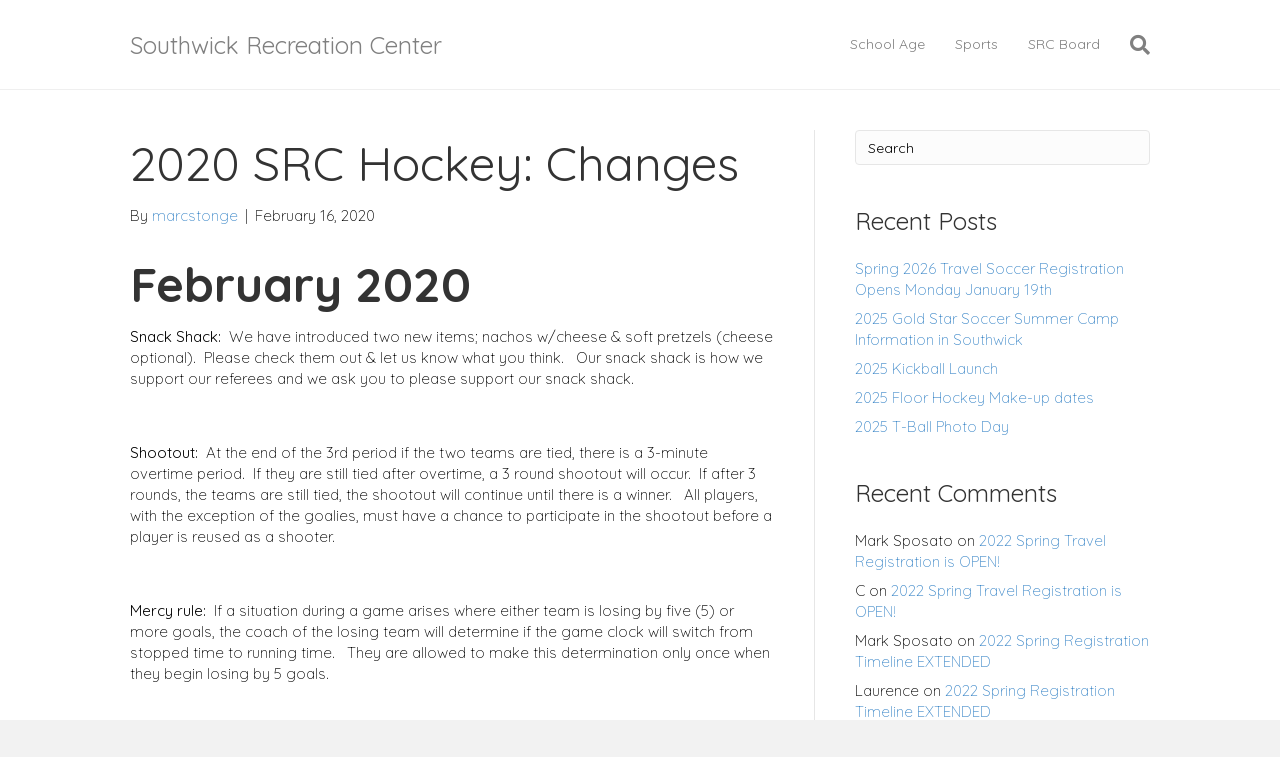

--- FILE ---
content_type: text/html; charset=UTF-8
request_url: https://www.southwickreccenter.com/2020/02/16/2020-src-hockey-changes/
body_size: 9315
content:
<!DOCTYPE html>
<html lang="en-US">
<head>
<meta charset="UTF-8" />
<meta name='viewport' content='width=device-width, initial-scale=1.0' />
<meta http-equiv='X-UA-Compatible' content='IE=edge' />
<link rel="profile" href="https://gmpg.org/xfn/11" />
<title>2020 SRC Hockey:  Changes &#8211; Southwick Recreation Center</title>
<meta name='robots' content='max-image-preview:large' />
<script type="text/javascript" >function ctSetCookie___from_backend(c_name, value) {document.cookie = c_name + "=" + encodeURIComponent(value) + "; path=/; samesite=lax";}ctSetCookie___from_backend('ct_checkjs', '520595412', '0');</script><link rel='dns-prefetch' href='//teamsnap-widgets.netlify.app' />
<link rel='dns-prefetch' href='//cdn.jsdelivr.net' />
<link rel='dns-prefetch' href='//unpkg.com' />
<link rel='dns-prefetch' href='//fonts.googleapis.com' />
<link rel='dns-prefetch' href='//s.w.org' />
<link href='https://fonts.gstatic.com' crossorigin rel='preconnect' />
<link rel="alternate" type="application/rss+xml" title="Southwick Recreation Center &raquo; Feed" href="https://www.southwickreccenter.com/feed/" />
<link rel="alternate" type="application/rss+xml" title="Southwick Recreation Center &raquo; Comments Feed" href="https://www.southwickreccenter.com/comments/feed/" />
<script>
window._wpemojiSettings = {"baseUrl":"https:\/\/s.w.org\/images\/core\/emoji\/14.0.0\/72x72\/","ext":".png","svgUrl":"https:\/\/s.w.org\/images\/core\/emoji\/14.0.0\/svg\/","svgExt":".svg","source":{"concatemoji":"https:\/\/www.southwickreccenter.com\/wp-includes\/js\/wp-emoji-release.min.js?ver=6.0.11"}};
/*! This file is auto-generated */
!function(e,a,t){var n,r,o,i=a.createElement("canvas"),p=i.getContext&&i.getContext("2d");function s(e,t){var a=String.fromCharCode,e=(p.clearRect(0,0,i.width,i.height),p.fillText(a.apply(this,e),0,0),i.toDataURL());return p.clearRect(0,0,i.width,i.height),p.fillText(a.apply(this,t),0,0),e===i.toDataURL()}function c(e){var t=a.createElement("script");t.src=e,t.defer=t.type="text/javascript",a.getElementsByTagName("head")[0].appendChild(t)}for(o=Array("flag","emoji"),t.supports={everything:!0,everythingExceptFlag:!0},r=0;r<o.length;r++)t.supports[o[r]]=function(e){if(!p||!p.fillText)return!1;switch(p.textBaseline="top",p.font="600 32px Arial",e){case"flag":return s([127987,65039,8205,9895,65039],[127987,65039,8203,9895,65039])?!1:!s([55356,56826,55356,56819],[55356,56826,8203,55356,56819])&&!s([55356,57332,56128,56423,56128,56418,56128,56421,56128,56430,56128,56423,56128,56447],[55356,57332,8203,56128,56423,8203,56128,56418,8203,56128,56421,8203,56128,56430,8203,56128,56423,8203,56128,56447]);case"emoji":return!s([129777,127995,8205,129778,127999],[129777,127995,8203,129778,127999])}return!1}(o[r]),t.supports.everything=t.supports.everything&&t.supports[o[r]],"flag"!==o[r]&&(t.supports.everythingExceptFlag=t.supports.everythingExceptFlag&&t.supports[o[r]]);t.supports.everythingExceptFlag=t.supports.everythingExceptFlag&&!t.supports.flag,t.DOMReady=!1,t.readyCallback=function(){t.DOMReady=!0},t.supports.everything||(n=function(){t.readyCallback()},a.addEventListener?(a.addEventListener("DOMContentLoaded",n,!1),e.addEventListener("load",n,!1)):(e.attachEvent("onload",n),a.attachEvent("onreadystatechange",function(){"complete"===a.readyState&&t.readyCallback()})),(e=t.source||{}).concatemoji?c(e.concatemoji):e.wpemoji&&e.twemoji&&(c(e.twemoji),c(e.wpemoji)))}(window,document,window._wpemojiSettings);
</script>
<style>
img.wp-smiley,
img.emoji {
	display: inline !important;
	border: none !important;
	box-shadow: none !important;
	height: 1em !important;
	width: 1em !important;
	margin: 0 0.07em !important;
	vertical-align: -0.1em !important;
	background: none !important;
	padding: 0 !important;
}
</style>
	<style id='global-styles-inline-css'>
body{--wp--preset--color--black: #000000;--wp--preset--color--cyan-bluish-gray: #abb8c3;--wp--preset--color--white: #ffffff;--wp--preset--color--pale-pink: #f78da7;--wp--preset--color--vivid-red: #cf2e2e;--wp--preset--color--luminous-vivid-orange: #ff6900;--wp--preset--color--luminous-vivid-amber: #fcb900;--wp--preset--color--light-green-cyan: #7bdcb5;--wp--preset--color--vivid-green-cyan: #00d084;--wp--preset--color--pale-cyan-blue: #8ed1fc;--wp--preset--color--vivid-cyan-blue: #0693e3;--wp--preset--color--vivid-purple: #9b51e0;--wp--preset--gradient--vivid-cyan-blue-to-vivid-purple: linear-gradient(135deg,rgba(6,147,227,1) 0%,rgb(155,81,224) 100%);--wp--preset--gradient--light-green-cyan-to-vivid-green-cyan: linear-gradient(135deg,rgb(122,220,180) 0%,rgb(0,208,130) 100%);--wp--preset--gradient--luminous-vivid-amber-to-luminous-vivid-orange: linear-gradient(135deg,rgba(252,185,0,1) 0%,rgba(255,105,0,1) 100%);--wp--preset--gradient--luminous-vivid-orange-to-vivid-red: linear-gradient(135deg,rgba(255,105,0,1) 0%,rgb(207,46,46) 100%);--wp--preset--gradient--very-light-gray-to-cyan-bluish-gray: linear-gradient(135deg,rgb(238,238,238) 0%,rgb(169,184,195) 100%);--wp--preset--gradient--cool-to-warm-spectrum: linear-gradient(135deg,rgb(74,234,220) 0%,rgb(151,120,209) 20%,rgb(207,42,186) 40%,rgb(238,44,130) 60%,rgb(251,105,98) 80%,rgb(254,248,76) 100%);--wp--preset--gradient--blush-light-purple: linear-gradient(135deg,rgb(255,206,236) 0%,rgb(152,150,240) 100%);--wp--preset--gradient--blush-bordeaux: linear-gradient(135deg,rgb(254,205,165) 0%,rgb(254,45,45) 50%,rgb(107,0,62) 100%);--wp--preset--gradient--luminous-dusk: linear-gradient(135deg,rgb(255,203,112) 0%,rgb(199,81,192) 50%,rgb(65,88,208) 100%);--wp--preset--gradient--pale-ocean: linear-gradient(135deg,rgb(255,245,203) 0%,rgb(182,227,212) 50%,rgb(51,167,181) 100%);--wp--preset--gradient--electric-grass: linear-gradient(135deg,rgb(202,248,128) 0%,rgb(113,206,126) 100%);--wp--preset--gradient--midnight: linear-gradient(135deg,rgb(2,3,129) 0%,rgb(40,116,252) 100%);--wp--preset--duotone--dark-grayscale: url('#wp-duotone-dark-grayscale');--wp--preset--duotone--grayscale: url('#wp-duotone-grayscale');--wp--preset--duotone--purple-yellow: url('#wp-duotone-purple-yellow');--wp--preset--duotone--blue-red: url('#wp-duotone-blue-red');--wp--preset--duotone--midnight: url('#wp-duotone-midnight');--wp--preset--duotone--magenta-yellow: url('#wp-duotone-magenta-yellow');--wp--preset--duotone--purple-green: url('#wp-duotone-purple-green');--wp--preset--duotone--blue-orange: url('#wp-duotone-blue-orange');--wp--preset--font-size--small: 13px;--wp--preset--font-size--medium: 20px;--wp--preset--font-size--large: 36px;--wp--preset--font-size--x-large: 42px;}.has-black-color{color: var(--wp--preset--color--black) !important;}.has-cyan-bluish-gray-color{color: var(--wp--preset--color--cyan-bluish-gray) !important;}.has-white-color{color: var(--wp--preset--color--white) !important;}.has-pale-pink-color{color: var(--wp--preset--color--pale-pink) !important;}.has-vivid-red-color{color: var(--wp--preset--color--vivid-red) !important;}.has-luminous-vivid-orange-color{color: var(--wp--preset--color--luminous-vivid-orange) !important;}.has-luminous-vivid-amber-color{color: var(--wp--preset--color--luminous-vivid-amber) !important;}.has-light-green-cyan-color{color: var(--wp--preset--color--light-green-cyan) !important;}.has-vivid-green-cyan-color{color: var(--wp--preset--color--vivid-green-cyan) !important;}.has-pale-cyan-blue-color{color: var(--wp--preset--color--pale-cyan-blue) !important;}.has-vivid-cyan-blue-color{color: var(--wp--preset--color--vivid-cyan-blue) !important;}.has-vivid-purple-color{color: var(--wp--preset--color--vivid-purple) !important;}.has-black-background-color{background-color: var(--wp--preset--color--black) !important;}.has-cyan-bluish-gray-background-color{background-color: var(--wp--preset--color--cyan-bluish-gray) !important;}.has-white-background-color{background-color: var(--wp--preset--color--white) !important;}.has-pale-pink-background-color{background-color: var(--wp--preset--color--pale-pink) !important;}.has-vivid-red-background-color{background-color: var(--wp--preset--color--vivid-red) !important;}.has-luminous-vivid-orange-background-color{background-color: var(--wp--preset--color--luminous-vivid-orange) !important;}.has-luminous-vivid-amber-background-color{background-color: var(--wp--preset--color--luminous-vivid-amber) !important;}.has-light-green-cyan-background-color{background-color: var(--wp--preset--color--light-green-cyan) !important;}.has-vivid-green-cyan-background-color{background-color: var(--wp--preset--color--vivid-green-cyan) !important;}.has-pale-cyan-blue-background-color{background-color: var(--wp--preset--color--pale-cyan-blue) !important;}.has-vivid-cyan-blue-background-color{background-color: var(--wp--preset--color--vivid-cyan-blue) !important;}.has-vivid-purple-background-color{background-color: var(--wp--preset--color--vivid-purple) !important;}.has-black-border-color{border-color: var(--wp--preset--color--black) !important;}.has-cyan-bluish-gray-border-color{border-color: var(--wp--preset--color--cyan-bluish-gray) !important;}.has-white-border-color{border-color: var(--wp--preset--color--white) !important;}.has-pale-pink-border-color{border-color: var(--wp--preset--color--pale-pink) !important;}.has-vivid-red-border-color{border-color: var(--wp--preset--color--vivid-red) !important;}.has-luminous-vivid-orange-border-color{border-color: var(--wp--preset--color--luminous-vivid-orange) !important;}.has-luminous-vivid-amber-border-color{border-color: var(--wp--preset--color--luminous-vivid-amber) !important;}.has-light-green-cyan-border-color{border-color: var(--wp--preset--color--light-green-cyan) !important;}.has-vivid-green-cyan-border-color{border-color: var(--wp--preset--color--vivid-green-cyan) !important;}.has-pale-cyan-blue-border-color{border-color: var(--wp--preset--color--pale-cyan-blue) !important;}.has-vivid-cyan-blue-border-color{border-color: var(--wp--preset--color--vivid-cyan-blue) !important;}.has-vivid-purple-border-color{border-color: var(--wp--preset--color--vivid-purple) !important;}.has-vivid-cyan-blue-to-vivid-purple-gradient-background{background: var(--wp--preset--gradient--vivid-cyan-blue-to-vivid-purple) !important;}.has-light-green-cyan-to-vivid-green-cyan-gradient-background{background: var(--wp--preset--gradient--light-green-cyan-to-vivid-green-cyan) !important;}.has-luminous-vivid-amber-to-luminous-vivid-orange-gradient-background{background: var(--wp--preset--gradient--luminous-vivid-amber-to-luminous-vivid-orange) !important;}.has-luminous-vivid-orange-to-vivid-red-gradient-background{background: var(--wp--preset--gradient--luminous-vivid-orange-to-vivid-red) !important;}.has-very-light-gray-to-cyan-bluish-gray-gradient-background{background: var(--wp--preset--gradient--very-light-gray-to-cyan-bluish-gray) !important;}.has-cool-to-warm-spectrum-gradient-background{background: var(--wp--preset--gradient--cool-to-warm-spectrum) !important;}.has-blush-light-purple-gradient-background{background: var(--wp--preset--gradient--blush-light-purple) !important;}.has-blush-bordeaux-gradient-background{background: var(--wp--preset--gradient--blush-bordeaux) !important;}.has-luminous-dusk-gradient-background{background: var(--wp--preset--gradient--luminous-dusk) !important;}.has-pale-ocean-gradient-background{background: var(--wp--preset--gradient--pale-ocean) !important;}.has-electric-grass-gradient-background{background: var(--wp--preset--gradient--electric-grass) !important;}.has-midnight-gradient-background{background: var(--wp--preset--gradient--midnight) !important;}.has-small-font-size{font-size: var(--wp--preset--font-size--small) !important;}.has-medium-font-size{font-size: var(--wp--preset--font-size--medium) !important;}.has-large-font-size{font-size: var(--wp--preset--font-size--large) !important;}.has-x-large-font-size{font-size: var(--wp--preset--font-size--x-large) !important;}
</style>
<link rel='stylesheet' id='contact-form-7-css'  href='https://www.southwickreccenter.com/wp-content/plugins/contact-form-7/includes/css/styles.css?ver=5.4' media='all' />
<link rel='stylesheet' id='jquery-magnificpopup-css'  href='https://www.southwickreccenter.com/wp-content/plugins/bb-plugin/css/jquery.magnificpopup.min.css?ver=2.4.2.2' media='all' />
<link rel='stylesheet' id='bootstrap-4-css'  href='https://www.southwickreccenter.com/wp-content/themes/bb-theme/css/bootstrap-4.min.css?ver=1.7.7' media='all' />
<link rel='stylesheet' id='fl-automator-skin-css'  href='https://www.southwickreccenter.com/wp-content/uploads/sites/100/bb-theme/skin-6772a66a6518e.css?ver=1.7.7' media='all' />
<link rel='stylesheet' id='pp-animate-css'  href='https://www.southwickreccenter.com/wp-content/plugins/bbpowerpack/assets/css/animate.min.css?ver=3.5.1' media='all' />
<link rel='stylesheet' id='fl-builder-google-fonts-bc6b84526de2b5918b31aa27a1eb0e93-css'  href='//fonts.googleapis.com/css?family=Quicksand%3A300%2C400%2C700%2C400&#038;ver=6.0.11' media='all' />
<link rel='stylesheet' id='jetpack_css-css'  href='https://www.southwickreccenter.com/wp-content/plugins/jetpack/css/jetpack.css?ver=9.1.2' media='all' />
<script src='https://www.southwickreccenter.com/wp-includes/js/jquery/jquery.min.js?ver=3.6.0' id='jquery-core-js'></script>
<script src='https://www.southwickreccenter.com/wp-includes/js/jquery/jquery-migrate.min.js?ver=3.3.2' id='jquery-migrate-js'></script>
<script id='ct_public-js-extra'>
var ctPublic = {"_ajax_nonce":"00cc15e0ce","_ajax_url":"https:\/\/www.southwickreccenter.com\/wp-admin\/admin-ajax.php"};
</script>
<script src='https://www.southwickreccenter.com/wp-content/plugins/cleantalk-spam-protect/js/apbct-public.min.js?ver=5.154' id='ct_public-js'></script>
<script src='https://www.southwickreccenter.com/wp-content/plugins/cleantalk-spam-protect/js/cleantalk-modal.min.js?ver=5.154' id='cleantalk-modal-js'></script>
<script id='ct_nocache-js-extra'>
var ctNocache = {"ajaxurl":"https:\/\/www.southwickreccenter.com\/wp-admin\/admin-ajax.php","info_flag":"","set_cookies_flag":"","blog_home":"https:\/\/www.southwickreccenter.com\/"};
</script>
<script src='https://www.southwickreccenter.com/wp-content/plugins/cleantalk-spam-protect/js/cleantalk_nocache.min.js?ver=5.154' id='ct_nocache-js'></script>
<script src='//cdn.jsdelivr.net/npm/es6-promise/dist/es6-promise.auto.min.js?ver=6.0.11' id='es6-promise-js'></script>
<script src='//unpkg.com/axios/dist/axios.min.js?ver=6.0.11' id='axios-js'></script>
<script id='global-module-helpers-js-extra'>
var teamsnapNewSettings = {"blogId":"100","clubUuid":"817563453613936418","orgId":""};
</script>
<script src='https://www.southwickreccenter.com/wp-content/plugins/tswp/assets/js/global-module-helpers.js?ver=1.7.2' id='global-module-helpers-js'></script>
<script src='https://www.southwickreccenter.com/wp-includes/js/imagesloaded.min.js?ver=6.0.11' id='imagesloaded-js'></script>
<link rel="https://api.w.org/" href="https://www.southwickreccenter.com/wp-json/" /><link rel="alternate" type="application/json" href="https://www.southwickreccenter.com/wp-json/wp/v2/posts/1795" /><link rel="EditURI" type="application/rsd+xml" title="RSD" href="https://www.southwickreccenter.com/xmlrpc.php?rsd" />
<link rel="wlwmanifest" type="application/wlwmanifest+xml" href="https://www.southwickreccenter.com/wp-includes/wlwmanifest.xml" /> 
<link rel="canonical" href="https://www.southwickreccenter.com/2020/02/16/2020-src-hockey-changes/" />
<link rel='shortlink' href='https://www.southwickreccenter.com/?p=1795' />
<link rel="alternate" type="application/json+oembed" href="https://www.southwickreccenter.com/wp-json/oembed/1.0/embed?url=https%3A%2F%2Fwww.southwickreccenter.com%2F2020%2F02%2F16%2F2020-src-hockey-changes%2F" />
<link rel="alternate" type="text/xml+oembed" href="https://www.southwickreccenter.com/wp-json/oembed/1.0/embed?url=https%3A%2F%2Fwww.southwickreccenter.com%2F2020%2F02%2F16%2F2020-src-hockey-changes%2F&#038;format=xml" />
		<script>
			var bb_powerpack = {
				ajaxurl: 'https://www.southwickreccenter.com/wp-admin/admin-ajax.php',
				search_term: '',
				callback: function() {}
			};
		</script>
		<style type='text/css'>img#wpstats{display:none}</style><style>.recentcomments a{display:inline !important;padding:0 !important;margin:0 !important;}</style><!-- Global site tag (gtag.js) - Google Analytics -->
<script async src="https://www.googletagmanager.com/gtag/js?id=G-TJ85ER28H7"></script>
<script>
  window.dataLayer = window.dataLayer || [];
  function gtag(){dataLayer.push(arguments);}
  gtag('js', new Date());

  gtag('config', 'G-TJ85ER28H7');
</script>
</head>
<body class="post-template-default single single-post postid-1795 single-format-standard fl-framework-bootstrap-4 fl-preset-default fl-full-width fl-has-sidebar fl-footer-effect fl-scroll-to-top fl-search-active fl-nav-collapse-menu" itemscope="itemscope" itemtype="https://schema.org/WebPage">
<a aria-label="Skip to content" class="fl-screen-reader-text" href="#fl-main-content">Skip to content</a><svg xmlns="http://www.w3.org/2000/svg" viewBox="0 0 0 0" width="0" height="0" focusable="false" role="none" style="visibility: hidden; position: absolute; left: -9999px; overflow: hidden;" ><defs><filter id="wp-duotone-dark-grayscale"><feColorMatrix color-interpolation-filters="sRGB" type="matrix" values=" .299 .587 .114 0 0 .299 .587 .114 0 0 .299 .587 .114 0 0 .299 .587 .114 0 0 " /><feComponentTransfer color-interpolation-filters="sRGB" ><feFuncR type="table" tableValues="0 0.498039215686" /><feFuncG type="table" tableValues="0 0.498039215686" /><feFuncB type="table" tableValues="0 0.498039215686" /><feFuncA type="table" tableValues="1 1" /></feComponentTransfer><feComposite in2="SourceGraphic" operator="in" /></filter></defs></svg><svg xmlns="http://www.w3.org/2000/svg" viewBox="0 0 0 0" width="0" height="0" focusable="false" role="none" style="visibility: hidden; position: absolute; left: -9999px; overflow: hidden;" ><defs><filter id="wp-duotone-grayscale"><feColorMatrix color-interpolation-filters="sRGB" type="matrix" values=" .299 .587 .114 0 0 .299 .587 .114 0 0 .299 .587 .114 0 0 .299 .587 .114 0 0 " /><feComponentTransfer color-interpolation-filters="sRGB" ><feFuncR type="table" tableValues="0 1" /><feFuncG type="table" tableValues="0 1" /><feFuncB type="table" tableValues="0 1" /><feFuncA type="table" tableValues="1 1" /></feComponentTransfer><feComposite in2="SourceGraphic" operator="in" /></filter></defs></svg><svg xmlns="http://www.w3.org/2000/svg" viewBox="0 0 0 0" width="0" height="0" focusable="false" role="none" style="visibility: hidden; position: absolute; left: -9999px; overflow: hidden;" ><defs><filter id="wp-duotone-purple-yellow"><feColorMatrix color-interpolation-filters="sRGB" type="matrix" values=" .299 .587 .114 0 0 .299 .587 .114 0 0 .299 .587 .114 0 0 .299 .587 .114 0 0 " /><feComponentTransfer color-interpolation-filters="sRGB" ><feFuncR type="table" tableValues="0.549019607843 0.988235294118" /><feFuncG type="table" tableValues="0 1" /><feFuncB type="table" tableValues="0.717647058824 0.254901960784" /><feFuncA type="table" tableValues="1 1" /></feComponentTransfer><feComposite in2="SourceGraphic" operator="in" /></filter></defs></svg><svg xmlns="http://www.w3.org/2000/svg" viewBox="0 0 0 0" width="0" height="0" focusable="false" role="none" style="visibility: hidden; position: absolute; left: -9999px; overflow: hidden;" ><defs><filter id="wp-duotone-blue-red"><feColorMatrix color-interpolation-filters="sRGB" type="matrix" values=" .299 .587 .114 0 0 .299 .587 .114 0 0 .299 .587 .114 0 0 .299 .587 .114 0 0 " /><feComponentTransfer color-interpolation-filters="sRGB" ><feFuncR type="table" tableValues="0 1" /><feFuncG type="table" tableValues="0 0.278431372549" /><feFuncB type="table" tableValues="0.592156862745 0.278431372549" /><feFuncA type="table" tableValues="1 1" /></feComponentTransfer><feComposite in2="SourceGraphic" operator="in" /></filter></defs></svg><svg xmlns="http://www.w3.org/2000/svg" viewBox="0 0 0 0" width="0" height="0" focusable="false" role="none" style="visibility: hidden; position: absolute; left: -9999px; overflow: hidden;" ><defs><filter id="wp-duotone-midnight"><feColorMatrix color-interpolation-filters="sRGB" type="matrix" values=" .299 .587 .114 0 0 .299 .587 .114 0 0 .299 .587 .114 0 0 .299 .587 .114 0 0 " /><feComponentTransfer color-interpolation-filters="sRGB" ><feFuncR type="table" tableValues="0 0" /><feFuncG type="table" tableValues="0 0.647058823529" /><feFuncB type="table" tableValues="0 1" /><feFuncA type="table" tableValues="1 1" /></feComponentTransfer><feComposite in2="SourceGraphic" operator="in" /></filter></defs></svg><svg xmlns="http://www.w3.org/2000/svg" viewBox="0 0 0 0" width="0" height="0" focusable="false" role="none" style="visibility: hidden; position: absolute; left: -9999px; overflow: hidden;" ><defs><filter id="wp-duotone-magenta-yellow"><feColorMatrix color-interpolation-filters="sRGB" type="matrix" values=" .299 .587 .114 0 0 .299 .587 .114 0 0 .299 .587 .114 0 0 .299 .587 .114 0 0 " /><feComponentTransfer color-interpolation-filters="sRGB" ><feFuncR type="table" tableValues="0.780392156863 1" /><feFuncG type="table" tableValues="0 0.949019607843" /><feFuncB type="table" tableValues="0.352941176471 0.470588235294" /><feFuncA type="table" tableValues="1 1" /></feComponentTransfer><feComposite in2="SourceGraphic" operator="in" /></filter></defs></svg><svg xmlns="http://www.w3.org/2000/svg" viewBox="0 0 0 0" width="0" height="0" focusable="false" role="none" style="visibility: hidden; position: absolute; left: -9999px; overflow: hidden;" ><defs><filter id="wp-duotone-purple-green"><feColorMatrix color-interpolation-filters="sRGB" type="matrix" values=" .299 .587 .114 0 0 .299 .587 .114 0 0 .299 .587 .114 0 0 .299 .587 .114 0 0 " /><feComponentTransfer color-interpolation-filters="sRGB" ><feFuncR type="table" tableValues="0.650980392157 0.403921568627" /><feFuncG type="table" tableValues="0 1" /><feFuncB type="table" tableValues="0.447058823529 0.4" /><feFuncA type="table" tableValues="1 1" /></feComponentTransfer><feComposite in2="SourceGraphic" operator="in" /></filter></defs></svg><svg xmlns="http://www.w3.org/2000/svg" viewBox="0 0 0 0" width="0" height="0" focusable="false" role="none" style="visibility: hidden; position: absolute; left: -9999px; overflow: hidden;" ><defs><filter id="wp-duotone-blue-orange"><feColorMatrix color-interpolation-filters="sRGB" type="matrix" values=" .299 .587 .114 0 0 .299 .587 .114 0 0 .299 .587 .114 0 0 .299 .587 .114 0 0 " /><feComponentTransfer color-interpolation-filters="sRGB" ><feFuncR type="table" tableValues="0.0980392156863 1" /><feFuncG type="table" tableValues="0 0.662745098039" /><feFuncB type="table" tableValues="0.847058823529 0.419607843137" /><feFuncA type="table" tableValues="1 1" /></feComponentTransfer><feComposite in2="SourceGraphic" operator="in" /></filter></defs></svg><div class="fl-page">
	<header class="fl-page-header fl-page-header-primary fl-page-nav-right fl-page-nav-toggle-icon fl-page-nav-toggle-visible-mobile" itemscope="itemscope" itemtype="https://schema.org/WPHeader"  role="banner">
	<div class="fl-page-header-wrap">
		<div class="fl-page-header-container container">
			<div class="fl-page-header-row row">
				<div class="col-md-12 col-lg-4 fl-page-header-logo-col">
					<div class="fl-page-header-logo" itemscope="itemscope" itemtype="https://schema.org/Organization">
						<a href="https://www.southwickreccenter.com/" itemprop="url"><div class="fl-logo-text" itemprop="name">Southwick Recreation Center</div></a>
											</div>
				</div>
				<div class="col-md-12 col-lg-8 fl-page-nav-col">
					<div class="fl-page-nav-wrap">
						<nav class="fl-page-nav fl-nav navbar navbar-default navbar-expand-md" aria-label="Header Menu" itemscope="itemscope" itemtype="https://schema.org/SiteNavigationElement" role="navigation">
							<button type="button" class="navbar-toggle navbar-toggler" data-toggle="collapse" data-target=".fl-page-nav-collapse">
								<span><i class="fas fa-bars" aria-hidden="true"></i><span class="sr-only">Menu</span></span>
							</button>
							<div class="fl-page-nav-collapse collapse navbar-collapse">
								<div class="fl-page-nav-search">
	<a href="javascript:void(0);" class="fas fa-search" aria-label="Search" aria-expanded="false" aria-haspopup="true" id='flsearchform'></a>
	<form method="get" role="search" aria-label="Search" action="https://www.southwickreccenter.com/" title="Type and press Enter to search.">
		<input type="search" class="fl-search-input form-control" name="s" placeholder="Search" value="" aria-labelledby="flsearchform" />
	</form>
</div>
<ul id="menu-main-menu" class="nav navbar-nav navbar-right menu fl-theme-menu"><li id="menu-item-3982" class="menu-item menu-item-type-post_type menu-item-object-page menu-item-3982 nav-item"><a href="https://www.southwickreccenter.com/home-page/school-age/" class="nav-link">School Age</a></li>
<li id="menu-item-3983" class="menu-item menu-item-type-post_type menu-item-object-page menu-item-3983 nav-item"><a href="https://www.southwickreccenter.com/home-page/sports/" class="nav-link">Sports</a></li>
<li id="menu-item-3984" class="menu-item menu-item-type-post_type menu-item-object-page menu-item-3984 nav-item"><a href="https://www.southwickreccenter.com/home-page/src-board/" class="nav-link">SRC Board</a></li>
</ul>							</div>
						</nav>
					</div>
				</div>
			</div>
		</div>
	</div>
</header><!-- .fl-page-header -->
	<div id="fl-main-content" class="fl-page-content" itemprop="mainContentOfPage" role="main">

		
<div class="container">
	<div class="row">

		
		<div class="fl-content fl-content-left col-lg-8">
			<article class="fl-post post-1795 post type-post status-publish format-standard hentry category-archive" id="fl-post-1795" itemscope itemtype="https://schema.org/BlogPosting">

	
	<header class="fl-post-header" role="banner">
		<h1 class="fl-post-title" itemprop="headline">
			2020 SRC Hockey:  Changes					</h1>
		<div class="fl-post-meta fl-post-meta-top"><span class="fl-post-author">By <a href="https://www.southwickreccenter.com/author/marcstonge/"><span>marcstonge</span></a></span><span class="fl-sep"> | </span><span class="fl-post-date">February 16, 2020</span></div><meta itemscope itemprop="mainEntityOfPage" itemtype="https://schema.org/WebPage" itemid="https://www.southwickreccenter.com/2020/02/16/2020-src-hockey-changes/" content="2020 SRC Hockey:  Changes" /><meta itemprop="datePublished" content="2020-02-16" /><meta itemprop="dateModified" content="2021-12-02" /><div itemprop="publisher" itemscope itemtype="https://schema.org/Organization"><meta itemprop="name" content="Southwick Recreation Center"></div><div itemscope itemprop="author" itemtype="https://schema.org/Person"><meta itemprop="url" content="https://www.southwickreccenter.com/author/marcstonge/" /><meta itemprop="name" content="marcstonge" /></div><div itemprop="interactionStatistic" itemscope itemtype="https://schema.org/InteractionCounter"><meta itemprop="interactionType" content="https://schema.org/CommentAction" /><meta itemprop="userInteractionCount" content="0" /></div>	</header><!-- .fl-post-header -->

	
	
	<div class="fl-post-content clearfix" itemprop="text">
		<h1><strong>February 2020</strong></h1>
<p><strong>Snack Shack:</strong>  We have introduced two new items; nachos w/cheese &amp; soft pretzels (cheese optional).  Please check them out &amp; let us know what you think.   Our snack shack is how we support our referees and we ask you to please support our snack shack.</p>
<p>&nbsp;</p>
<p><strong>Shootout:</strong>  At the end of the 3rd period if the two teams are tied, there is a 3-minute overtime period.  If they are still tied after overtime, a 3 round shootout will occur.  If after 3 rounds, the teams are still tied, the shootout will continue until there is a winner.   All players, with the exception of the goalies, must have a chance to participate in the shootout before a player is reused as a shooter.</p>
<p>&nbsp;</p>
<p><strong>Mercy rule:</strong>  If a situation during a game arises where either team is losing by five (5) or more goals, the coach of the losing team will determine if the game clock will switch from stopped time to running time.   They are allowed to make this determination only once when they begin losing by 5 goals.</p>
<p>&nbsp;</p>
<p><strong>Time of play rule:</strong>  All players must sit at least three (3) minutes per period.</p>
	</div><!-- .fl-post-content -->

	
	<div class="fl-post-meta fl-post-meta-bottom"><div class="fl-post-cats-tags">Posted in <a href="https://www.southwickreccenter.com/category/archive/" rel="category tag">Archive</a></div></div>	<div class="fl-post-nav clearfix"><span class="fl-post-nav-prev"><a href="https://www.southwickreccenter.com/2019/12/04/2020-src-floor-hockey-signups-2/" rel="prev">&larr; 2020 SRC Floor Hockey signups</a></span><span class="fl-post-nav-next"><a href="https://www.southwickreccenter.com/2020/03/13/covid-19/" rel="next">COVID-19 &rarr;</a></span></div>	<div class="fl-author-box">
	<div class="fl-author-avatar">
		<img alt='' src='https://secure.gravatar.com/avatar/d549e0241ad898be4a7afa782558e215?s=68&#038;d=mm&#038;r=g' srcset='https://secure.gravatar.com/avatar/d549e0241ad898be4a7afa782558e215?s=136&#038;d=mm&#038;r=g 2x' class='avatar avatar-68 photo' height='68' width='68' loading='lazy'/>	</div> <!-- /.author-avatar -->
	<div class="fl-author-description">
				<h4>About marcstonge</h4>
		<p></p>
		<div class="fl-author-link">
			<a href="https://www.southwickreccenter.com/author/marcstonge/" rel="author">
				View all posts by marcstonge <span class="meta-nav">&rarr;</span>			</a>
		</div> <!-- /.author-link	-->
	</div> <!-- /.author-description -->
</div> <!-- /.author-info -->

</article>


<!-- .fl-post -->
		</div>

		<div class="fl-sidebar fl-sidebar-right fl-sidebar-display-desktop col-md-4" itemscope="itemscope" itemtype="https://schema.org/WPSideBar">
		<aside id="search-2" class="fl-widget widget_search"><form aria-label="Search" method="get" role="search" action="https://www.southwickreccenter.com/" title="Type and press Enter to search.">
	<input aria-label="Search" type="search" class="fl-search-input form-control" name="s" value="Search" onfocus="if (this.value === 'Search') { this.value = ''; }" onblur="if (this.value === '') this.value='Search';" />
</form>
</aside>
		<aside id="recent-posts-2" class="fl-widget widget_recent_entries">
		<h4 class="fl-widget-title">Recent Posts</h4>
		<ul>
											<li>
					<a href="https://www.southwickreccenter.com/2026/01/17/fall-2024-travel-soccer-registration-is-open/">Spring 2026 Travel Soccer Registration Opens Monday January 19th</a>
									</li>
											<li>
					<a href="https://www.southwickreccenter.com/2025/06/28/gold-star-soccer-summer-camp-information-in-southwick/">2025 Gold Star Soccer Summer Camp Information in Southwick</a>
									</li>
											<li>
					<a href="https://www.southwickreccenter.com/2025/05/02/2025-kickball-launch/">2025 Kickball Launch</a>
									</li>
											<li>
					<a href="https://www.southwickreccenter.com/2025/03/17/2025-floor-hockey-make-up-dates/">2025 Floor Hockey Make-up dates</a>
									</li>
											<li>
					<a href="https://www.southwickreccenter.com/2025/03/16/2025-t-ball-photo-day/">2025 T-Ball Photo Day</a>
									</li>
					</ul>

		</aside><aside id="recent-comments-2" class="fl-widget widget_recent_comments"><h4 class="fl-widget-title">Recent Comments</h4><ul id="recentcomments"><li class="recentcomments"><span class="comment-author-link">Mark Sposato</span> on <a href="https://www.southwickreccenter.com/2021/11/23/2021-spring-travel-registration-is-open/#comment-61">2022 Spring Travel Registration is OPEN!</a></li><li class="recentcomments"><span class="comment-author-link">C</span> on <a href="https://www.southwickreccenter.com/2021/11/23/2021-spring-travel-registration-is-open/#comment-60">2022 Spring Travel Registration is OPEN!</a></li><li class="recentcomments"><span class="comment-author-link">Mark Sposato</span> on <a href="https://www.southwickreccenter.com/2021/12/05/2022-spring-registration-timeline-extended/#comment-59">2022 Spring Registration Timeline EXTENDED</a></li><li class="recentcomments"><span class="comment-author-link">Laurence</span> on <a href="https://www.southwickreccenter.com/2021/12/05/2022-spring-registration-timeline-extended/#comment-58">2022 Spring Registration Timeline EXTENDED</a></li><li class="recentcomments"><span class="comment-author-link">Whitney</span> on <a href="https://www.southwickreccenter.com/2021/12/05/2022-spring-registration-timeline-extended/#comment-27">2022 Spring Registration Timeline EXTENDED</a></li></ul></aside><aside id="archives-2" class="fl-widget widget_archive"><h4 class="fl-widget-title">Archives</h4>
			<ul>
					<li><a href='https://www.southwickreccenter.com/2026/01/'>January 2026</a></li>
	<li><a href='https://www.southwickreccenter.com/2025/06/'>June 2025</a></li>
	<li><a href='https://www.southwickreccenter.com/2025/05/'>May 2025</a></li>
	<li><a href='https://www.southwickreccenter.com/2025/03/'>March 2025</a></li>
	<li><a href='https://www.southwickreccenter.com/2025/02/'>February 2025</a></li>
	<li><a href='https://www.southwickreccenter.com/2024/02/'>February 2024</a></li>
	<li><a href='https://www.southwickreccenter.com/2024/01/'>January 2024</a></li>
	<li><a href='https://www.southwickreccenter.com/2023/05/'>May 2023</a></li>
	<li><a href='https://www.southwickreccenter.com/2023/04/'>April 2023</a></li>
	<li><a href='https://www.southwickreccenter.com/2023/03/'>March 2023</a></li>
	<li><a href='https://www.southwickreccenter.com/2023/02/'>February 2023</a></li>
	<li><a href='https://www.southwickreccenter.com/2023/01/'>January 2023</a></li>
	<li><a href='https://www.southwickreccenter.com/2022/12/'>December 2022</a></li>
	<li><a href='https://www.southwickreccenter.com/2022/11/'>November 2022</a></li>
	<li><a href='https://www.southwickreccenter.com/2022/08/'>August 2022</a></li>
	<li><a href='https://www.southwickreccenter.com/2022/07/'>July 2022</a></li>
	<li><a href='https://www.southwickreccenter.com/2022/04/'>April 2022</a></li>
	<li><a href='https://www.southwickreccenter.com/2022/03/'>March 2022</a></li>
	<li><a href='https://www.southwickreccenter.com/2022/02/'>February 2022</a></li>
	<li><a href='https://www.southwickreccenter.com/2021/12/'>December 2021</a></li>
	<li><a href='https://www.southwickreccenter.com/2021/11/'>November 2021</a></li>
	<li><a href='https://www.southwickreccenter.com/2021/06/'>June 2021</a></li>
	<li><a href='https://www.southwickreccenter.com/2021/01/'>January 2021</a></li>
	<li><a href='https://www.southwickreccenter.com/2020/12/'>December 2020</a></li>
	<li><a href='https://www.southwickreccenter.com/2020/07/'>July 2020</a></li>
	<li><a href='https://www.southwickreccenter.com/2020/03/'>March 2020</a></li>
	<li><a href='https://www.southwickreccenter.com/2020/02/'>February 2020</a></li>
	<li><a href='https://www.southwickreccenter.com/2019/12/'>December 2019</a></li>
	<li><a href='https://www.southwickreccenter.com/2019/09/'>September 2019</a></li>
	<li><a href='https://www.southwickreccenter.com/2019/08/'>August 2019</a></li>
	<li><a href='https://www.southwickreccenter.com/2019/05/'>May 2019</a></li>
	<li><a href='https://www.southwickreccenter.com/2019/03/'>March 2019</a></li>
	<li><a href='https://www.southwickreccenter.com/2018/11/'>November 2018</a></li>
	<li><a href='https://www.southwickreccenter.com/2018/10/'>October 2018</a></li>
	<li><a href='https://www.southwickreccenter.com/2018/06/'>June 2018</a></li>
	<li><a href='https://www.southwickreccenter.com/2018/05/'>May 2018</a></li>
	<li><a href='https://www.southwickreccenter.com/2018/04/'>April 2018</a></li>
	<li><a href='https://www.southwickreccenter.com/2018/03/'>March 2018</a></li>
	<li><a href='https://www.southwickreccenter.com/2017/10/'>October 2017</a></li>
	<li><a href='https://www.southwickreccenter.com/2017/05/'>May 2017</a></li>
	<li><a href='https://www.southwickreccenter.com/2017/04/'>April 2017</a></li>
	<li><a href='https://www.southwickreccenter.com/2017/03/'>March 2017</a></li>
			</ul>

			</aside><aside id="categories-2" class="fl-widget widget_categories"><h4 class="fl-widget-title">Categories</h4>
			<ul>
					<li class="cat-item cat-item-23"><a href="https://www.southwickreccenter.com/category/archive/">Archive</a>
</li>
	<li class="cat-item cat-item-12"><a href="https://www.southwickreccenter.com/category/hockey/">Hockey</a>
</li>
	<li class="cat-item cat-item-3"><a href="https://www.southwickreccenter.com/category/soccer/">Soccer</a>
</li>
	<li class="cat-item cat-item-8"><a href="https://www.southwickreccenter.com/category/soccer/soccerintown/">SoccerInTown</a>
</li>
	<li class="cat-item cat-item-9"><a href="https://www.southwickreccenter.com/category/soccer/soccertravel/">SoccerTravel</a>
</li>
	<li class="cat-item cat-item-19"><a href="https://www.southwickreccenter.com/category/summersports/">SummerSports</a>
</li>
			</ul>

			</aside><aside id="meta-2" class="fl-widget widget_meta"><h4 class="fl-widget-title">Meta</h4>
		<ul>
						<li><a href="https://www.southwickreccenter.com/wp-login.php">Log in</a></li>
			<li><a href="https://www.southwickreccenter.com/feed/">Entries feed</a></li>
			<li><a href="https://www.southwickreccenter.com/comments/feed/">Comments feed</a></li>

			<li><a href="https://wordpress.org/">WordPress.org</a></li>
		</ul>

		</aside><aside id="calendar-2" class="fl-widget widget_calendar"><div id="calendar_wrap" class="calendar_wrap"><table id="wp-calendar" class="wp-calendar-table">
	<caption>February 2020</caption>
	<thead>
	<tr>
		<th scope="col" title="Monday">M</th>
		<th scope="col" title="Tuesday">T</th>
		<th scope="col" title="Wednesday">W</th>
		<th scope="col" title="Thursday">T</th>
		<th scope="col" title="Friday">F</th>
		<th scope="col" title="Saturday">S</th>
		<th scope="col" title="Sunday">S</th>
	</tr>
	</thead>
	<tbody>
	<tr>
		<td colspan="5" class="pad">&nbsp;</td><td>1</td><td>2</td>
	</tr>
	<tr>
		<td>3</td><td>4</td><td>5</td><td>6</td><td>7</td><td>8</td><td>9</td>
	</tr>
	<tr>
		<td>10</td><td>11</td><td>12</td><td>13</td><td>14</td><td>15</td><td><a href="https://www.southwickreccenter.com/2020/02/16/" aria-label="Posts published on February 16, 2020">16</a></td>
	</tr>
	<tr>
		<td>17</td><td>18</td><td>19</td><td>20</td><td>21</td><td>22</td><td>23</td>
	</tr>
	<tr>
		<td>24</td><td>25</td><td>26</td><td>27</td><td>28</td><td>29</td>
		<td class="pad" colspan="1">&nbsp;</td>
	</tr>
	</tbody>
	</table><nav aria-label="Previous and next months" class="wp-calendar-nav">
		<span class="wp-calendar-nav-prev"><a href="https://www.southwickreccenter.com/2019/12/">&laquo; Dec</a></span>
		<span class="pad">&nbsp;</span>
		<span class="wp-calendar-nav-next"><a href="https://www.southwickreccenter.com/2020/03/">Mar &raquo;</a></span>
	</nav></div></aside>	</div>

	</div>
</div>


	</div><!-- .fl-page-content -->
		<footer class="fl-page-footer-wrap" itemscope="itemscope" itemtype="https://schema.org/WPFooter"  role="contentinfo">
		<div class="fl-page-footer">
	<div class="fl-page-footer-container container">
		<div class="fl-page-footer-row row">
			<div class="col-lg-12 text-center clearfix"><div class="fl-page-footer-text fl-page-footer-text-1">© Southwick Rec Center - 2024.  All rights reserved.</div></div>					</div>
	</div>
</div><!-- .fl-page-footer -->
	</footer>
		</div><!-- .fl-page -->
<a href="#" id="fl-to-top"><span class="sr-only">Scroll To Top</span><i class="fas fa-chevron-up" aria-hidden="true"></i></a><link rel='stylesheet' id='font-awesome-5-css'  href='https://www.southwickreccenter.com/wp-content/plugins/bb-plugin/fonts/fontawesome/5.13.0/css/all.min.css?ver=2.4.2.2' media='all' />
<script src='https://www.southwickreccenter.com/wp-includes/js/dist/vendor/regenerator-runtime.min.js?ver=0.13.9' id='regenerator-runtime-js'></script>
<script src='https://www.southwickreccenter.com/wp-includes/js/dist/vendor/wp-polyfill.min.js?ver=3.15.0' id='wp-polyfill-js'></script>
<script src='https://www.southwickreccenter.com/wp-includes/js/dist/hooks.min.js?ver=c6d64f2cb8f5c6bb49caca37f8828ce3' id='wp-hooks-js'></script>
<script src='https://www.southwickreccenter.com/wp-includes/js/dist/i18n.min.js?ver=ebee46757c6a411e38fd079a7ac71d94' id='wp-i18n-js'></script>
<script id='wp-i18n-js-after'>
wp.i18n.setLocaleData( { 'text direction\u0004ltr': [ 'ltr' ] } );
</script>
<script src='https://www.southwickreccenter.com/wp-includes/js/dist/vendor/lodash.min.js?ver=4.17.19' id='lodash-js'></script>
<script id='lodash-js-after'>
window.lodash = _.noConflict();
</script>
<script src='https://www.southwickreccenter.com/wp-includes/js/dist/url.min.js?ver=16385e4d69da65c7283790971de6b297' id='wp-url-js'></script>
<script src='https://www.southwickreccenter.com/wp-includes/js/dist/api-fetch.min.js?ver=63050163caffa6aac54e9ebf21fe0472' id='wp-api-fetch-js'></script>
<script id='wp-api-fetch-js-after'>
wp.apiFetch.use( wp.apiFetch.createRootURLMiddleware( "https://www.southwickreccenter.com/wp-json/" ) );
wp.apiFetch.nonceMiddleware = wp.apiFetch.createNonceMiddleware( "a6ae43d2df" );
wp.apiFetch.use( wp.apiFetch.nonceMiddleware );
wp.apiFetch.use( wp.apiFetch.mediaUploadMiddleware );
wp.apiFetch.nonceEndpoint = "https://www.southwickreccenter.com/wp-admin/admin-ajax.php?action=rest-nonce";
</script>
<script id='contact-form-7-js-extra'>
var wpcf7 = {"cached":"1"};
</script>
<script src='https://www.southwickreccenter.com/wp-content/plugins/contact-form-7/includes/js/index.js?ver=5.4' id='contact-form-7-js'></script>
<script src='//teamsnap-widgets.netlify.app/widget.js?ver=6.0.11' id='teamsnap-widgets-js'></script>
<script src='https://www.southwickreccenter.com/wp-content/plugins/bb-plugin/js/jquery.ba-throttle-debounce.min.js?ver=2.4.2.2' id='jquery-throttle-js'></script>
<script src='https://www.southwickreccenter.com/wp-content/plugins/bb-plugin/js/jquery.magnificpopup.min.js?ver=2.4.2.2' id='jquery-magnificpopup-js'></script>
<script src='https://www.southwickreccenter.com/wp-content/plugins/bb-plugin/js/jquery.fitvids.min.js?ver=1.2' id='jquery-fitvids-js'></script>
<script src='https://www.southwickreccenter.com/wp-content/themes/bb-theme/js/bootstrap-4.min.js?ver=1.7.7' id='bootstrap-4-js'></script>
<script id='fl-automator-js-extra'>
var themeopts = {"medium_breakpoint":"992","mobile_breakpoint":"768"};
</script>
<script src='https://www.southwickreccenter.com/wp-content/themes/bb-theme/js/theme.min.js?ver=1.7.7' id='fl-automator-js'></script>
<script type='text/javascript' src='https://stats.wp.com/e-202604.js' async='async' defer='defer'></script>
<script type='text/javascript'>
	_stq = window._stq || [];
	_stq.push([ 'view', {v:'ext',j:'1:9.1.2',blog:'244117233',post:'1795',tz:'-5',srv:'www.southwickreccenter.com'} ]);
	_stq.push([ 'clickTrackerInit', '244117233', '1795' ]);
</script>
</body>
</html>
